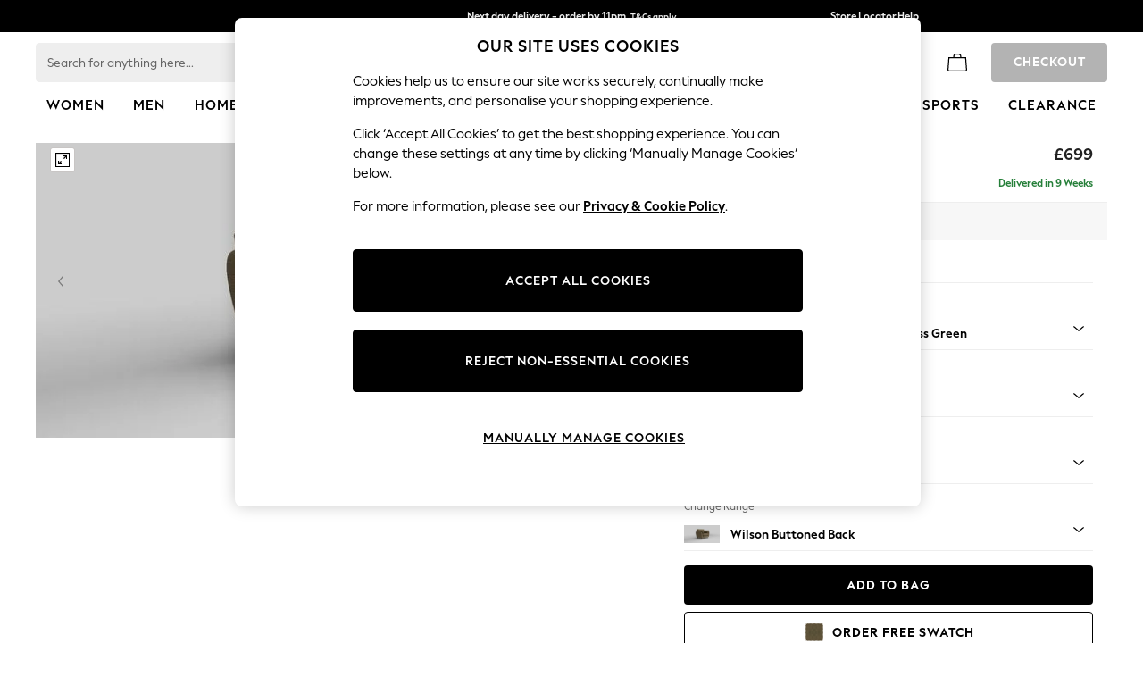

--- FILE ---
content_type: application/javascript
request_url: https://www.next.co.uk/static-content/footer/js/template-chelsea-footer.73b41080.chunk.js
body_size: 6778
content:
"use strict";(self.loadable_footer=self.loadable_footer||[]).push([[523],{527:(t,e,n)=>{n.r(e),n.d(e,{Copyright:()=>w,default:()=>E});var i,r,o,a,l=n(1594),c=n.n(l),m=n(1495),s=n(303),f=n(5822),u=n(3972),d=n(7341),h=n(5627),p=n(3493),g=n(3678);const b=(0,d.Ay)(p.A)(i||(i=(0,u.A)(["\n    color: ",";\n    display: block;\n    text-align: center;\n    font-size: ",";\n    font-family: ",";\n    letter-spacing: ",";\n    line-height: ",";\n    text-transform: ",";\n"])),t=>{var e;let{theme:n}=t;return(null===n||void 0===n||null===(e=n.uxfabric)||void 0===e||null===(e=e.primary)||void 0===e?void 0:e.contrast)||"#fff"},t=>{var e;let{theme:n}=t;return(null===n||void 0===n||null===(e=n.uxfabric)||void 0===e||null===(e=e.global)||void 0===e||null===(e=e.caption)||void 0===e?void 0:e.fontSize)||"0.875rem"},t=>{var e;let{theme:n}=t;return"".concat(null===n||void 0===n||null===(e=n.uxfabric)||void 0===e||null===(e=e.global)||void 0===e?void 0:e.caption.fontFamily,", ").concat(h.WR," !important")||0},t=>{var e;let{theme:n}=t;return"".concat(null===n||void 0===n||null===(e=n.uxfabric)||void 0===e||null===(e=e.global)||void 0===e||null===(e=e.caption)||void 0===e?void 0:e.letterSpacing,"px")||0},t=>{var e;let{theme:n}=t;return(null===n||void 0===n||null===(e=n.uxfabric)||void 0===e||null===(e=e.global)||void 0===e||null===(e=e.caption)||void 0===e?void 0:e.lineHeight)||"1.5rem"},t=>{var e;let{theme:n}=t;return(null===n||void 0===n||null===(e=n.uxfabric)||void 0===e||null===(e=e.global)||void 0===e||null===(e=e.caption)||void 0===e?void 0:e.textTransform)||"none"}),x=(0,d.Ay)(g.Ay)(r||(r=(0,u.A)(["\n    padding: 0.75rem 0;\n"]))),y=(0,d.Ay)(g.Ay)(o||(o=(0,u.A)(["\n    flex: 1 1 auto;\n    padding: 0 0.75rem;\n"]))),A=(0,d.Ay)("a")(a||(a=(0,u.A)(["\n    &&& {\n        font-size: ",";\n        text-transform: ",";\n        font-weight: ",";\n        font-family: ",", "," !important;\n        line-height: ",";\n        letter-spacing: ",";\n        margin-bottom: 0.75rem;\n        display: inline-block;\n        color: ",";\n        text-decoration: underline;\n    }\n"])),t=>t.theme.uxfabric.global.body3.fontSize,t=>t.theme.uxfabric.global.body3.textTransform,t=>t.theme.uxfabric.global.body3.fontWeight,t=>t.theme.uxfabric.global.body3.fontFamily,h.WR,t=>t.theme.uxfabric.global.body3.lineHeight,t=>"".concat(t.theme.uxfabric.global.body3.letterSpacing,"px"),t=>t.theme.uxfabric.components.link.contrast.enabled.textColor);var v=n(5186),k=n(1430),S=n(4083);const w=t=>{const[e,n]=(0,l.useState)(!0),[i,r]=(0,l.useState)("");(0,l.useEffect)(()=>{if(!window.location.href.startsWith(t.siteUrl))return void n(!1);const e=(0,f.t)(document.cookie,s.h4.cookieKey,s.h4.regex);r(e||s.bq.Desktop)},[]);const{region:o,siteUrl:a,deviceSwitcherFn:u,text:d}=t;if(!o)return c().createElement(S.A,{text:d});const{elements:h}=o.subRegions[0];return c().createElement(x,{container:!0,direction:"column",alignItems:"center"},h.filter(t=>e||t.type!==s.Vh.DesktopToggle&&t.type!==s.Vh.MobileToggle).map(t=>{if(t.type===s.Vh.MobileToggle&&i===s.bq.Desktop||t.type===s.Vh.DesktopToggle&&i===s.bq.Mobile){const e=(0,k.A)(t.url,a);return c().createElement(y,{key:t.type,item:!0,xs:s.fF.xs},c().createElement(A,{href:"",onClick:t=>u(t,e),"data-testid":(0,m.py)("footer-copyright-switcher-".concat(t.name)),className:"footer-device-switcher"},t.text))}return t.type===s.Vh.Copyright?c().createElement(y,{key:t.type,item:!0,xs:s.fF.xs},c().createElement(b,{variant:"caption",component:"h3","data-testid":(0,m.py)("footer-copyright-text"),suppressHydrationWarning:!0},(0,v.A)(t.text))):null}))},E=w},2336:(t,e,n)=>{n.r(e),n.d(e,{LanguageSelectorQuickLink:()=>J,default:()=>Z});var i=n(1594),r=n.n(i),o=n(1495),a=n(9654),l=n(7189),c=n(3972),m=n(7341),s=n(3678),f=n(3493),u=n(5627),d=n(7271),h=n(1927),p=n(7940),g=n(6935),b=n(2077),x=n(965),y=n(6204),A=n(2433),v=n(8834);const k=["absolute","children","className","component","flexItem","light","orientation","role","textAlign","variant"],S=(0,m.Ay)("div",{name:"MuiDivider",slot:"Root",overridesResolver:(t,e)=>{const{ownerState:n}=t;return[e.root,n.absolute&&e.absolute,e[n.variant],n.light&&e.light,"vertical"===n.orientation&&e.vertical,n.flexItem&&e.flexItem,n.children&&e.withChildren,n.children&&"vertical"===n.orientation&&e.withChildrenVertical,"right"===n.textAlign&&"vertical"!==n.orientation&&e.textAlignRight,"left"===n.textAlign&&"vertical"!==n.orientation&&e.textAlignLeft]}})(t=>{let{theme:e,ownerState:n}=t;return(0,p.A)({margin:0,flexShrink:0,borderWidth:0,borderStyle:"solid",borderColor:(e.vars||e).palette.divider,borderBottomWidth:"thin"},n.absolute&&{position:"absolute",bottom:0,left:0,width:"100%"},n.light&&{borderColor:e.vars?"rgba(".concat(e.vars.palette.dividerChannel," / 0.08)"):(0,x.X4)(e.palette.divider,.08)},"inset"===n.variant&&{marginLeft:72},"middle"===n.variant&&"horizontal"===n.orientation&&{marginLeft:e.spacing(2),marginRight:e.spacing(2)},"middle"===n.variant&&"vertical"===n.orientation&&{marginTop:e.spacing(1),marginBottom:e.spacing(1)},"vertical"===n.orientation&&{height:"100%",borderBottomWidth:0,borderRightWidth:"thin"},n.flexItem&&{alignSelf:"stretch",height:"auto"})},t=>{let{theme:e,ownerState:n}=t;return(0,p.A)({},n.children&&{display:"flex",whiteSpace:"nowrap",textAlign:"center",border:0,"&::before, &::after":{position:"relative",width:"100%",borderTop:"thin solid ".concat((e.vars||e).palette.divider),top:"50%",content:'""',transform:"translateY(50%)"}})},t=>{let{theme:e,ownerState:n}=t;return(0,p.A)({},n.children&&"vertical"===n.orientation&&{flexDirection:"column","&::before, &::after":{height:"100%",top:"0%",left:"50%",borderTop:0,borderLeft:"thin solid ".concat((e.vars||e).palette.divider),transform:"translateX(0%)"}})},t=>{let{ownerState:e}=t;return(0,p.A)({},"right"===e.textAlign&&"vertical"!==e.orientation&&{"&::before":{width:"90%"},"&::after":{width:"10%"}},"left"===e.textAlign&&"vertical"!==e.orientation&&{"&::before":{width:"10%"},"&::after":{width:"90%"}})}),w=(0,m.Ay)("span",{name:"MuiDivider",slot:"Wrapper",overridesResolver:(t,e)=>{const{ownerState:n}=t;return[e.wrapper,"vertical"===n.orientation&&e.wrapperVertical]}})(t=>{let{theme:e,ownerState:n}=t;return(0,p.A)({display:"inline-block",paddingLeft:"calc(".concat(e.spacing(1)," * 1.2)"),paddingRight:"calc(".concat(e.spacing(1)," * 1.2)")},"vertical"===n.orientation&&{paddingTop:"calc(".concat(e.spacing(1)," * 1.2)"),paddingBottom:"calc(".concat(e.spacing(1)," * 1.2)")})}),E=i.forwardRef(function(t,e){const n=(0,y.A)({props:t,name:"MuiDivider"}),{absolute:i=!1,children:r,className:o,component:a=(r?"div":"hr"),flexItem:l=!1,light:c=!1,orientation:m="horizontal",role:s=("hr"!==a?"separator":void 0),textAlign:f="center",variant:u="fullWidth"}=n,d=(0,h.A)(n,k),x=(0,p.A)({},n,{absolute:i,component:a,flexItem:l,light:c,orientation:m,role:s,textAlign:f,variant:u}),E=(t=>{const{absolute:e,children:n,classes:i,flexItem:r,light:o,orientation:a,textAlign:l,variant:c}=t,m={root:["root",e&&"absolute",c,o&&"light","vertical"===a&&"vertical",r&&"flexItem",n&&"withChildren",n&&"vertical"===a&&"withChildrenVertical","right"===l&&"vertical"!==a&&"textAlignRight","left"===l&&"vertical"!==a&&"textAlignLeft"],wrapper:["wrapper","vertical"===a&&"wrapperVertical"]};return(0,b.A)(m,A.K,i)})(x);return(0,v.jsx)(S,(0,p.A)({as:a,className:(0,g.A)(E.root,o),role:s,ref:e,ownerState:x},d,{children:r?(0,v.jsx)(w,{className:E.wrapper,ownerState:x,children:r}):null}))});var T,I,W,R,z,C,L,_,P,F,D,M,B;const H=(0,m.Ay)("div")(T||(T=(0,c.A)(["\n    display: flex;\n    padding: 1rem;\n    justify-content: space-between;\n    align-items: center;\n    height: 2.125rem;\n\n    /* override existing css in mvc */\n    box-sizing: content-box !important;\n    @media (min-width: ","px) {\n        padding-left: 2rem;\n        padding-right: 2rem;\n    }\n    @media (min-width: ","px) {\n        padding: 0.75rem 1.125rem;\n        height: 42px;\n    }\n"])),u.fi.values.md,u.fi.values.lg),O=((0,m.Ay)("img")(I||(I=(0,c.A)(["\n    padding: 0.25rem 0;\n    display: inline;\n    vertical-align: baseline;\n"]))),(0,m.Ay)(s.Ay)(W||(W=(0,c.A)(["\n    span {\n        display: inline-block;\n    }\n    a,\n    span {\n        color: ",";\n        font-size: 0.875rem;\n        text-transform: capitalize;\n    }\n    display: flex;\n"])),t=>{let{theme:e}=t;return e.uxfabric.primary.contrast})),N=(0,m.Ay)("div")(R||(R=(0,c.A)(["\n    display: flex;\n    align-items: center;\n"]))),q=(0,m.Ay)(d.A)(z||(z=(0,c.A)(["\n    &&&.altLanguageLink {\n        display: inline-block;\n        padding: 0;\n        color: ",";\n        text-decoration: underline;\n        font-family: ",";\n        &:active,\n        &:hover,\n        &:focus,\n        &:visited {\n            color: ",";\n            text-decoration: underline;\n        }\n    }\n"])),t=>{let{theme:e}=t;return e.uxfabric.primary.contrast},t=>{let{theme:e}=t;return"".concat(e.uxfabric.component.listItemDescription.fontFamily,", ").concat(u.WR," !important")},t=>{let{theme:e}=t;return e.uxfabric.primary.contrast}),V=(0,m.Ay)(f.A)(C||(C=(0,c.A)(["\n    color: ",";\n    text-transform: capitalize;\n    font-size: ",";\n    font-weight: ",";\n    font-family: ",";\n    letter-spacing: ",";\n    &&& {\n        display: inline-block;\n    }\n"])),t=>{let{theme:e}=t;return e.uxfabric.primary.contrast},t=>{let{theme:e}=t;return e.uxfabric.component.listItemSubtitle1.fontSize},t=>{let{theme:e}=t;return e.uxfabric.component.listItemSubtitle1.fontWeight},t=>{let{theme:e}=t;return"".concat(e.uxfabric.component.listItemSubtitle1.fontFamily,", ").concat(u.WR," !important")},t=>{let{theme:e}=t;return"".concat(e.uxfabric.component.listItemSubtitle1.letterSpacing,"px")}),U=(0,m.Ay)("p")(L||(L=(0,c.A)(["\n    color: ",";\n    text-transform: ",";\n    font-size: ",";\n    font-weight: ",";\n    font-family: ",";\n    line-height: ",";\n    letter-spacing: ",";\n    margin: 0;\n"])),t=>{let{theme:e}=t;return e.uxfabric.text.contrast},t=>{let{theme:e}=t;return e.uxfabric.component.listItemDescription.textTransform},t=>{let{theme:e}=t;return e.uxfabric.component.listItemDescription.fontSize},t=>{let{theme:e}=t;return e.uxfabric.component.listItemDescription.fontWeight},t=>{let{theme:e}=t;return"".concat(e.uxfabric.component.listItemDescription.fontFamily,", ").concat(u.WR," !important")},t=>{let{theme:e}=t;return e.uxfabric.component.listItemDescription.lineHeight},t=>{let{theme:e}=t;return"".concat(e.uxfabric.component.listItemDescription.letterSpacing,"px")}),K=((0,m.Ay)("span")(_||(_=(0,c.A)(["\n    padding: 0 0.5rem;\n"]))),(0,m.Ay)("span")(P||(P=(0,c.A)(["\n    margin: 0 0.25rem 0 1.125rem;\n"])))),Q=(0,m.Ay)("span")(F||(F=(0,c.A)(["\n    font-family: ",";\n    font-weight: ",";\n    font-size: ",";\n    line-height: ",";\n    letter-spacing: ",";\n    color: ",";\n"])),t=>{let{theme:e}=t;return"".concat(e.uxfabric.global.body1.fontFamily,", ").concat(u.WR," !important")},t=>{let{theme:e}=t;return e.uxfabric.global.body1.fontWeight},t=>{let{theme:e}=t;return e.uxfabric.global.body1.fontSize},t=>{let{theme:e}=t;return e.uxfabric.global.body1.lineHeight},t=>{let{theme:e}=t;return"".concat(e.uxfabric.global.body1.letterSpacing,"px")},t=>{let{theme:e}=t;return e.uxfabric.text.contrast}),j=(0,m.Ay)("span")(D||(D=(0,c.A)(["\n    font-family: ",";\n    font-weight: ",";\n    font-size: ",";\n    line-height: ",";\n    letter-spacing: ",";\n    color: ",";\n    text-decoration: underline;\n"])),t=>{let{theme:e}=t;return"".concat(e.uxfabric.global.body3.fontFamily,", ").concat(u.WR," !important")},t=>{let{theme:e}=t;return e.uxfabric.global.body3.fontWeight},t=>{let{theme:e}=t;return e.uxfabric.global.body3.fontSize},t=>{let{theme:e}=t;return e.uxfabric.global.body3.lineHeight},t=>{let{theme:e}=t;return"".concat(e.uxfabric.global.body3.letterSpacing,"px")},t=>{let{theme:e}=t;return e.uxfabric.text.contrast}),G=(0,m.Ay)("div")(M||(M=(0,c.A)(["\n    display: flex;\n    margin-left: 0.5rem;\n    gap: 0.5rem;\n"]))),X=(0,m.Ay)(E)(B||(B=(0,c.A)(["\n    margin: 0;\n"])));var Y=n(4867);const{REACT_APP_BLOB_STORAGE_PATH:$}=a.A,J=t=>{const{text:e,icon:n,englishAccessibilityText:i}=t.data,{currentLanguageText:a,currentLanguageName:c,siteUrl:m,altLanguages:s}=t;return r().createElement(H,{"data-testid":(0,o.py)("footer-quick-links-language-selector"),"aria-label":i},r().createElement(O,null,n&&r().createElement(N,null,r().createElement(Y.A,{src:"".concat($).concat(n)})),r().createElement(K,null,r().createElement(V,{"data-testid":(0,o.py)("QuickLinkText"),variant:"h4"},e),r().createElement(U,null,a))),r().createElement(O,null,r().createElement(Q,null,c),s.map((t,e)=>r().createElement(G,{key:e},r().createElement(X,{variant:"middle",orientation:"vertical"}),r().createElement(q,{className:"altLanguageLink",href:(0,l.A)(m,t.altLanguageUrl),"data-testid":(0,o.py)("footer-quick-links-alt-language-link"),key:e},r().createElement(j,null,t.altLanguageName))))))},Z=J},3971:(t,e,n)=>{n.r(e),n.d(e,{default:()=>p});var i=n(1594),r=n.n(i),o=n(1495),a=n(4083),l=n(563),c=n(1835),m=n(9319),s=n(7150),f=n(9829),u=n(99),d=n(303);const h={[d.KP.SocialMedia]:c.A,[d.KP.QuickLinks]:s.A,[d.KP.MainLinks]:f.A,[d.KP.Copyright]:u.A,[d.KP.PaymentTypes]:m.A},p=t=>{var e;let{data:n,textAlignment:i,text:c}=t;return r().createElement("footer",{dir:i},null!==n&&void 0!==n&&null!==(e=n.regions)&&void 0!==e&&e.length?r().createElement("div",{"data-testid":(0,o.py)("footer-container")},n.regions.map(t=>{const e=h[t.type];if(e)return r().createElement(l.A,{regionType:t.type,key:t.type},r().createElement(e,{region:t}))})):r().createElement(a.A,{text:c}))}},4197:(t,e,n)=>{n.r(e),n.d(e,{IconRowTitle:()=>f,default:()=>u});var i,r=n(1594),o=n.n(r),a=n(3972),l=n(7341),c=n(3493),m=n(5627);const s=(0,l.Ay)(c.A)(i||(i=(0,a.A)(["\n    color: ",";\n    width: 100%;\n    text-align: center;\n    text-transform: ",";\n    font-size: ",";\n    font-weight: ",";\n    font-family: ",";\n    letter-spacing: ",";\n    line-height: ",";\n    padding: 0.75rem 0;\n"])),t=>t.theme.uxfabric.primary.contrast,t=>t.theme.uxfabric.global.h4.textTransform,t=>t.theme.uxfabric.global.h4.fontSize,t=>t.theme.uxfabric.global.h4.fontWeight,t=>"".concat(t.theme.uxfabric.global.h4.fontFamily,", ").concat(m.WR," !important"),t=>t.theme.uxfabric.global.h4.letterSpacing,t=>t.theme.uxfabric.global.h4.lineHeight),f=t=>{let{children:e}=t;return o().createElement(s,{variant:"h4"},e)},u=f},4867:(t,e,n)=>{n.d(e,{A:()=>c});var i,r=n(1594),o=n.n(r),a=n(3972);const l=(0,n(7341).Ay)("div")(i||(i=(0,a.A)(["\n    height: 24px;\n    width: 24px;\n\n    img {\n        cursor: default;\n    }\n\n    .default {\n        fill: ",";\n    }\n"])),t=>{let{theme:e}=t;return e.uxfabric.components.footer.default.action.default.enabled.iconColor}),c=t=>{let{src:e,height:n=24,width:i=24}=t;return o().createElement(l,null,o().createElement("svg",{height:n,width:i,viewBox:"0 0 24 24",xmlns:"http://www.w3.org/2000/svg",role:"img","aria-hidden":"true"},o().createElement("use",{className:"default",href:"".concat(e,"#default")})))}},5834:(t,e,n)=>{n.r(e),n.d(e,{CountrySelector:()=>E,default:()=>T});var i,r,o,a,l=n(1594),c=n.n(l),m=n(4794),s=n.n(m),f=n(1495),u=n(6282),d=n(9654),h=n(3972),p=n(3493),g=n(7341),b=n(5627);const x=(0,g.Ay)("button")(i||(i=(0,h.A)(["\n    font-family: inherit;\n    color: ",";\n    font-size: ",";\n    text-transform: ",";\n    letter-spacing: 0.12px;\n    line-height: 1.5;\n    border: none;\n    background: none;\n    cursor: pointer;\n    padding: 0;\n    padding: 0.75rem 1rem;\n    display: flex;\n    align-items: center;\n    text-align: left;\n\n    &:hover {\n        text-decoration: underline;\n    }\n"])),t=>t.theme.uxfabric.text.primary,t=>t.theme.uxfabric.global.body1.fontSize,t=>t.theme.uxfabric.global.body1.textTransform),y=(0,g.Ay)(p.A)(r||(r=(0,h.A)(["\n    /* Override MVC  */\n\n    && {\n        ::first-letter {\n            text-transform: capitalize;\n        }\n        color: ",";\n        text-transform: ",";\n        font-size: ",";\n        font-weight: ",";\n        font-family: ",";\n        letter-spacing: ",";\n        padding-bottom: 0;\n    }\n"])),t=>{let{theme:e}=t;return e.uxfabric.primary.contrast},t=>t.theme.uxfabric.component.listItemSubtitle1.textTransform,t=>t.theme.uxfabric.component.listItemSubtitle1.fontSize,t=>t.theme.uxfabric.component.listItemSubtitle1.fontWeight,t=>"".concat(t.theme.uxfabric.component.listItemSubtitle1.fontFamily,", ").concat(b.WR," !important"),t=>t.theme.uxfabric.component.listItemSubtitle1.letterSpacing),A=(0,g.Ay)(p.A)(o||(o=(0,h.A)(["\n    /* Priority over parent element (Link element) */\n    && {\n        color: ",";\n        text-transform: ",";\n        font-size: ",";\n        font-family: ",";\n    }\n"])),t=>t.theme.uxfabric.text.contrast,t=>t.theme.uxfabric.component.listItemDescription.textTransform,t=>t.theme.uxfabric.component.listItemDescription.fontSize,t=>"".concat(t.theme.uxfabric.component.listItemDescription.fontFamily,", ").concat(b.WR," !important")),v=(0,g.Ay)("span")(a||(a=(0,h.A)(["\n    display: inline-block;\n    margin-left: 1.125rem;\n    margin-right: 0;\n"])));var k=n(4867);const{REACT_APP_BLOB_STORAGE_PATH:S,REACT_APP_PLATMOD_CDN_BASEURL:w}=d.A,E=t=>{const[e,n]=(0,l.useState)(!1),{realm:i,territory:r,language:o,textAlignment:a,isInternationalCountry:m,siteUrl:d,countrySelectorText:h}=t,{text:p,icon:g,description:b,englishAccessibilityText:E,type:T,englishText:I,englishDescription:W}=t.data;d||s().error("Quicklinks/Quicklink - site url is not defined");return c().createElement(c().Fragment,null,c().createElement(x,{type:"button","aria-label":E,"data-testid":(0,f.py)("footer-quick-links-".concat(T,"-").concat(I)),onClick:()=>{n(!0)}},g&&c().createElement(k.A,{src:"".concat(S).concat(g)}),c().createElement(v,null,c().createElement(y,{"data-testid":(0,f.py)("footer-quick-links-title-".concat(I)),variant:"h5"},p),c().createElement(A,{"data-testid":(0,f.py)("footer-quick-links-description-".concat(W)),variant:"subtitle1"},b))),e&&c().createElement(u.q,{realm:i,territory:r,language:o,textAlignment:a,text:h.countryLangSelector,cdnBaseUrl:w,siteUrl:d,isInternationalCountry:m,showCountrySelectorPopup:e,closeCountrySelectorPopup:()=>{n(!1)}}))},T=E},7456:(t,e,n)=>{n.r(e),n.d(e,{AccordionComponent:()=>v,default:()=>k});var i,r=n(1594),o=n.n(r),a=n(1495),l=n(3972),c=n(7341),m=n(4007),s=n(4940),f=n(8232),u=n(5627),d=n(3493);const h=(0,c.Ay)(f.A)(t=>{let{theme:e}=t;return{background:e.uxfabric.components.footer.default.backgroundColor,borderBottom:"0.0625rem solid ".concat(e.uxfabric.components.footer.default.divider.default.borderColor),margin:0,boxShadow:"none"}}),p=(0,c.Ay)(m.A)(t=>{let{theme:e}=t;return{minHeight:"2.75rem",maxHeight:"2.75rem",padding:"0 1rem",color:e.uxfabric.text.primary,textTransform:e.uxfabric.global.subtitle2.textTransform,fontSize:e.uxfabric.global.subtitle2.fontSize,fontWeight:e.uxfabric.global.subtitle2.fontWeight,fontFamily:"".concat(e.uxfabric.global.subtitle2.fontFamily,", ").concat(u.WR," !important"),"&.Mui-expanded":{minHeight:"2.75rem",maxHeight:"2.75rem"}}}),g=(0,c.Ay)(s.A)(i||(i=(0,l.A)(["\n    padding: 0 1rem 0.5rem;\n    font-size: ",";\n    text-transform: ",";\n"])),t=>t.theme.uxfabric.global.body1.fontSize,t=>t.theme.uxfabric.global.body1.textTransform),b=(0,c.Ay)(d.A)(t=>{let{theme:e}=t;return{fontSize:e.uxfabric.component.listItemSubtitle1.fontSize,fontWeight:e.uxfabric.component.listItemSubtitle1.fontWeight,fontFamily:"".concat(e.uxfabric.component.listItemSubtitle1.fontFamily,", ").concat(u.WR," !important"),color:e.uxfabric.primary.contrast}});var x=n(9654),y=n(4867);const{REACT_APP_BLOB_STORAGE_PATH:A}=x.A,v=t=>{let{title:e,children:n,realm:i,englishTitle:r}=t;return o().createElement(h,{square:!0,disableGutters:!0,"data-testid":(0,a.py)("accordions-".concat(r))},o().createElement(p,{expandIcon:o().createElement(y.A,{src:"".concat(A,"/ux-fabric/iconography-graphics/user-interface/").concat(i,"/chevron-down-m-default.svg")})},o().createElement(b,{variant:"subtitle2"},e)),o().createElement(g,null,n))},k=v},7801:(t,e,n)=>{n.r(e),n.d(e,{default:()=>u});var i,r=n(1594),o=n.n(r),a=n(1495),l=n(3972),c=n(7341),m=n(3678),s=n(5627);const f=(0,c.Ay)(m.Ay)(i||(i=(0,l.A)(["\n    background-color: ",";\n    border-top: 0.0625rem solid ",";\n\n    &.MainLinks {\n        border-top: 0;\n\n        @media (min-width: ","px) {\n            border-top: 0.0625rem solid\n                ",";\n        }\n    }\n"])),t=>t.theme.uxfabric.components.footer.default.backgroundColor,t=>t.theme.uxfabric.components.footer.default.divider.default.borderColor,s.fi.values.lg,t=>t.theme.uxfabric.components.footer.default.divider.default.borderColor),u=t=>{let{regionType:e,children:n}=t;return o().createElement(f,{container:!0,className:e,"data-testid":(0,a.py)("footer-region-".concat(e))},n)}},7825:(t,e,n)=>{n.r(e),n.d(e,{ChelseaMainLinksHeader:()=>f,default:()=>u});var i,r=n(1594),o=n.n(r),a=n(3972),l=n(3493),c=n(7341),m=n(5627);const s=(0,c.Ay)(l.A)(i||(i=(0,a.A)(["\n    width: 100%;\n    text-transform: ",";\n    font-family: ",";\n    color: ",";\n"])),t=>t.theme.uxfabric.global.subtitle2.textTransform,t=>"".concat(t.theme.uxfabric.global.subtitle2.fontFamily,", ").concat(m.WR," !important"),t=>t.theme.uxfabric.primary.contrast),f=t=>{const{children:e,dataTestid:n}=t;return o().createElement(s,{variant:"subtitle2","data-testid":n},e)},u=f},8167:(t,e,n)=>{n.r(e),n.d(e,{ChelseaSocialMedia:()=>S,default:()=>w});var i,r,o,a=n(1594),l=n.n(a),c=n(1495),m=n(303),s=n(3947),f=n(9654),u=n(3972),d=n(7341),h=n(5627),p=n(3493),g=n(3678),b=n(7271);const x=(0,d.Ay)(p.A)(i||(i=(0,u.A)(["\n    color: ",";\n    width: 100%;\n    text-align: center;\n    margin-top: 0.25rem;\n\n    /* Override MVC  */\n    text-transform: ",";\n    font-size: ",";\n    font-weight: ",";\n    font-family: ",";\n    letter-spacing: ",";\n    line-height: ",";\n    padding-bottom: 0;\n"])),t=>t.theme.uxfabric.primary.contrast,t=>t.theme.uxfabric.global.h4.textTransform,t=>t.theme.uxfabric.global.h4.fontSize,t=>t.theme.uxfabric.global.h4.fontWeight,t=>"".concat(t.theme.uxfabric.global.h4.fontFamily,", ").concat(h.WR," !important"),t=>t.theme.uxfabric.global.h4.letterSpacing,t=>t.theme.uxfabric.global.h4.lineHeight),y=(0,d.Ay)(b.A)(r||(r=(0,u.A)(["\n    width: 2.75rem;\n    height: 2.75rem;\n    display: inherit;\n    align-items: center;\n    justify-content: center;\n"]))),A=(0,d.Ay)(g.Ay)(o||(o=(0,u.A)(["\n    align-items: center;\n    justify-content: center;\n    margin: 0.75rem 0;\n"])));var v=n(4867);const{REACT_APP_BLOB_STORAGE_PATH:k}=f.A,S=t=>{const{region:e}=t,{subRegions:n,title:i}=e;return l().createElement(A,{item:!0,container:!0,xs:m.fF.xs},(null===i||void 0===i?void 0:i.length)>0&&l().createElement(x,{variant:"h5"},i),n[0].elements.map(t=>{const{englishAccessibilityText:e,url:n,openInNewWindow:i,icon:r}=t;if(n&&e)return l().createElement(y,{"aria-label":e,href:n,target:(0,s.e)(i),key:t.name,"data-testid":(0,c.py)("footer-social-media-".concat(t.name))},l().createElement(v.A,{src:"".concat(k).concat(r)}))}))},w=S},9070:(t,e,n)=>{n.r(e),n.d(e,{MainLinksList:()=>w,default:()=>E});var i,r,o,a=n(1594),l=n.n(a),c=n(1495),m=n(4794),s=n.n(m),f=n(5822),u=n(303),d=n(1571),h=n(3972),p=n(7341),g=n(5627),b=n(7271);const x=(0,p.Ay)("ul")(i||(i=(0,h.A)(["\n    padding: 0;\n    margin: 0;\n    width: 100%;\n\n    @media (min-width: ","px) {\n        padding-top: 1rem;\n    }\n\n    li {\n        margin-bottom: 0.75rem;\n        small {\n            color: ",";\n        }\n    }\n"])),g.fi.values.md,t=>t.theme.uxfabric.text.contrast),y=(0,p.Ay)(b.A)(r||(r=(0,h.A)(["\n    display: block;\n    color: ",";\n    text-decoration: none;\n    font-family: ",";\n    &:active,\n    &:hover,\n    &:focus,\n    &:visited {\n        color: ",';\n    }\n\n    &:not(:focus-visible) {\n        outline: none;\n    }\n\n    &[href^="tel:"] {\n        white-space: unset;\n    }\n\n    &:hover {\n        text-decoration: underline;\n    }\n\n    small {\n        font-size: 14px;\n    }\n'])),t=>t.theme.uxfabric.components.link.contrast.enabled.textColor,t=>"".concat(t.theme.uxfabric.global.body1.fontFamily,", ").concat(g.WR," !important"),t=>t.theme.uxfabric.components.link.contrast.enabled.textColor),A=(0,p.Ay)("button")(o||(o=(0,h.A)(["\n    display: block;\n    color: ",";\n    font-size: ",";\n    font-family: ",";\n    text-transform: ",";\n    letter-spacing: 0.12px;\n    line-height: 1.5;\n    font-weight: 400;\n    font-weight: ",";\n    border: none;\n    background: none;\n    cursor: pointer;\n    padding: 0;\n    text-align: left;\n\n    &:hover {\n        text-decoration: underline;\n    }\n"])),t=>t.theme.uxfabric.components.link.contrast.enabled.textColor,t=>t.theme.uxfabric.global.body1.fontSize,t=>"".concat(t.theme.uxfabric.global.body1.fontFamily,", ").concat(g.WR," !important"),t=>t.theme.uxfabric.global.body1.textTransform,t=>t.theme.uxfabric.global.body1.fontWeight);var v=n(5616),k=n(1430),S=n(3947);const w=t=>{const{siteUrl:e,subRegionTitle:n,elements:i}=t,[r,o]=(0,a.useState)(i);(0,a.useEffect)(()=>{const e=(0,f.t)(document.cookie,u.h4.cookieKey,u.h4.regex),{elements:n,isNextInternational:i}=t;let r;r=u.bq.Mobile===e&&i?n.filter(t=>-1===d.OR.indexOf(t.name)):n,o(r)},[]);const m=t=>{t.preventDefault()};return l().createElement(x,{"data-testid":(0,c.py)("footer-main-links-title-".concat(n,"-list"))},n===d.Le&&l().createElement(v.A,{elements:i}),n!==d.Le&&r.map(t=>{const{text:n,accessibilityText:i,url:r,openInNewWindow:o,description:a,type:f,englishText:u,englishAccessibilityText:h}=t,p=f===d.WE.userConsentLink;return(p||n&&i&&r)&&!(p&&(!n||!i))?l().createElement("li",{key:n},p?l().createElement(A,{type:"button","aria-label":h,onClick:m,"data-testid":(0,c.py)("footer-main-links-".concat(u)),className:d.p$,suppressHydrationWarning:!0},n):l().createElement(y,{variant:"body1",href:(0,k.A)(r,e),target:(0,S.e)(o),"aria-label":h,"data-testid":(0,c.py)("footer-main-links-".concat(u))},n),a&&l().createElement("small",null,a)):(s().error("MainLinks Footer: ".concat(t," object does not contain either text, accessibilityText or url")),null)}))},E=w},9446:(t,e,n)=>{n.r(e),n.d(e,{SupportedLogoutTypes:()=>u,default:()=>d});var i,r=n(1594),o=n.n(r),a=n(1495),l=n(3972),c=n(3493),m=n(7341),s=n(5627);const f=(0,m.Ay)(c.A)(i||(i=(0,l.A)(["\n    /* Override MVC  */\n    text-transform: capitalize;\n    padding-bottom: 0;\n    font-family: ",", "," !important;\n    color: ",";\n"])),t=>{let{theme:e}=t;return e.uxfabric.global.h4.fontFamily},s.WR,t=>{let{theme:e}=t;return e.uxfabric.primary.contrast});let u=function(t){return t.Logout="Logout",t.LogoutButton="LogoutButton",t}({});const d=t=>{const{children:e}=t;return o().createElement(f,{variant:"h4","data-testid":(0,a.py)("footer-quick-links-logout-text"),"data-dtrum-replay-mask":""},e)}},9575:(t,e,n)=>{n.r(e),n.d(e,{QuickLink:()=>T,default:()=>I});var i,r,o,a,l=n(1594),c=n.n(l),m=n(4794),s=n.n(m),f=n(1495),u=n(3947),d=n(1430),h=n(9654),p=n(3972),g=n(7341),b=n(3493),x=n(7271),y=n(5627);const A=(0,g.Ay)(x.A)(i||(i=(0,p.A)(["\n    text-decoration: none;\n\n    /* Override MVC  */\n    &:hover {\n        color: ",";\n        text-decoration: underline;\n    }\n    &:visited {\n        color: ",";\n        text-decoration: underline;\n    }\n"])),t=>t.theme.uxfabric.text.contrast,t=>t.theme.uxfabric.text.contrast),v=(0,g.Ay)("span")(r||(r=(0,p.A)(["\n    display: inline-block;\n    margin-left: 1.125rem;\n    margin-right: 0;\n"]))),k=(0,g.Ay)(b.A)(o||(o=(0,p.A)(["\n    /* Override MVC  */\n\n    && {\n        ::first-letter {\n            text-transform: capitalize;\n        }\n        color: ",";\n        text-transform: ",";\n        font-size: ",";\n        font-weight: ",";\n        font-family: ",";\n        letter-spacing: ",";\n        padding-bottom: 0;\n    }\n"])),t=>{let{theme:e}=t;return e.uxfabric.primary.contrast},t=>t.theme.uxfabric.component.listItemSubtitle1.textTransform,t=>t.theme.uxfabric.component.listItemSubtitle1.fontSize,t=>t.theme.uxfabric.component.listItemSubtitle1.fontWeight,t=>"".concat(t.theme.uxfabric.component.listItemSubtitle1.fontFamily,", ").concat(y.WR," !important"),t=>t.theme.uxfabric.component.listItemSubtitle1.letterSpacing),S=(0,g.Ay)(b.A)(a||(a=(0,p.A)(["\n    /* Priority over parent element (Link element) */\n    && {\n        color: ",";\n        text-transform: ",";\n        font-size: ",";\n        font-family: ",";\n    }\n"])),t=>t.theme.uxfabric.text.contrast,t=>t.theme.uxfabric.component.listItemDescription.textTransform,t=>t.theme.uxfabric.component.listItemDescription.fontSize,t=>"".concat(t.theme.uxfabric.component.listItemDescription.fontFamily,", ").concat(y.WR," !important"));var w=n(4867);const{REACT_APP_BLOB_STORAGE_PATH:E}=h.A,T=t=>{const{url:e,openInNewWindow:n,text:i,icon:r,description:o,englishAccessibilityText:a,type:l,maskTitle:m=!1,englishText:h,englishDescription:p}=t.data,{siteUrl:g}=t;return g||s().error("Quicklinks/Quicklink - site url is not defined"),c().createElement(A,{href:(0,d.A)(e,g),target:(0,u.e)(n),"aria-label":a,"data-testid":(0,f.py)("footer-quick-links-".concat(l,"-").concat(h))},r&&c().createElement(w.A,{src:"".concat(E).concat(r)}),c().createElement(v,null,c().createElement(k,{"data-testid":(0,f.py)("footer-quick-links-title-".concat(h)),variant:"h5","data-dtrum-replay-mask":m?"":null},i),c().createElement(S,{"data-testid":(0,f.py)("footer-quick-links-description-".concat(p))},o)))},I=T}}]),__v__="next-ecommerce-footer: v5.0.2";